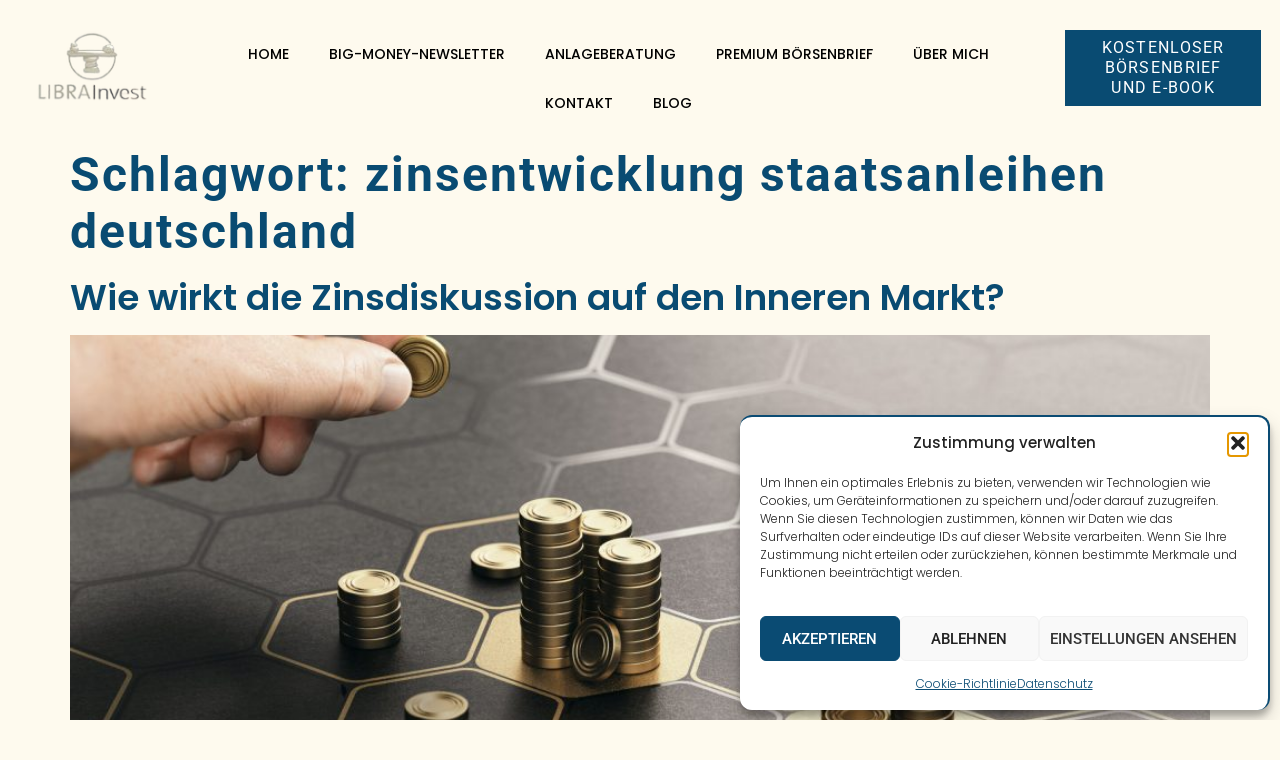

--- FILE ---
content_type: text/html; charset=UTF-8
request_url: https://libra-invest.de/tag/zinsentwicklung-staatsanleihen-deutschland
body_size: 12051
content:
<!doctype html>
<html lang="de">
<head>
	<meta charset="UTF-8">
	<meta name="viewport" content="width=device-width, initial-scale=1">
	<link rel="profile" href="https://gmpg.org/xfn/11">
	<meta name='robots' content='index, follow, max-image-preview:large, max-snippet:-1, max-video-preview:-1' />

	<!-- This site is optimized with the Yoast SEO plugin v26.6 - https://yoast.com/wordpress/plugins/seo/ -->
	<title>zinsentwicklung staatsanleihen deutschland Archives - LIBRAInvest</title>
	<link rel="canonical" href="https://libra-invest.de/tag/zinsentwicklung-staatsanleihen-deutschland" />
	<meta property="og:locale" content="de_DE" />
	<meta property="og:type" content="article" />
	<meta property="og:title" content="zinsentwicklung staatsanleihen deutschland Archives - LIBRAInvest" />
	<meta property="og:url" content="https://libra-invest.de/tag/zinsentwicklung-staatsanleihen-deutschland" />
	<meta property="og:site_name" content="LIBRAInvest" />
	<script type="application/ld+json" class="yoast-schema-graph">{"@context":"https://schema.org","@graph":[{"@type":"CollectionPage","@id":"https://libra-invest.de/tag/zinsentwicklung-staatsanleihen-deutschland","url":"https://libra-invest.de/tag/zinsentwicklung-staatsanleihen-deutschland","name":"zinsentwicklung staatsanleihen deutschland Archives - LIBRAInvest","isPartOf":{"@id":"https://libra-invest.de/#website"},"primaryImageOfPage":{"@id":"https://libra-invest.de/tag/zinsentwicklung-staatsanleihen-deutschland#primaryimage"},"image":{"@id":"https://libra-invest.de/tag/zinsentwicklung-staatsanleihen-deutschland#primaryimage"},"thumbnailUrl":"https://libra-invest.de/wp-content/uploads/investment-management-portfolio-diversification-2021-08-29-17-05-04-utc-scaled-1.jpg","breadcrumb":{"@id":"https://libra-invest.de/tag/zinsentwicklung-staatsanleihen-deutschland#breadcrumb"},"inLanguage":"de"},{"@type":"ImageObject","inLanguage":"de","@id":"https://libra-invest.de/tag/zinsentwicklung-staatsanleihen-deutschland#primaryimage","url":"https://libra-invest.de/wp-content/uploads/investment-management-portfolio-diversification-2021-08-29-17-05-04-utc-scaled-1.jpg","contentUrl":"https://libra-invest.de/wp-content/uploads/investment-management-portfolio-diversification-2021-08-29-17-05-04-utc-scaled-1.jpg","width":2560,"height":1582},{"@type":"BreadcrumbList","@id":"https://libra-invest.de/tag/zinsentwicklung-staatsanleihen-deutschland#breadcrumb","itemListElement":[{"@type":"ListItem","position":1,"name":"Startseite","item":"https://libra-invest.de/"},{"@type":"ListItem","position":2,"name":"zinsentwicklung staatsanleihen deutschland"}]},{"@type":"WebSite","@id":"https://libra-invest.de/#website","url":"https://libra-invest.de/","name":"Libra-Invest","description":"Werte schaffen - Werte erhalten","potentialAction":[{"@type":"SearchAction","target":{"@type":"EntryPoint","urlTemplate":"https://libra-invest.de/?s={search_term_string}"},"query-input":{"@type":"PropertyValueSpecification","valueRequired":true,"valueName":"search_term_string"}}],"inLanguage":"de"}]}</script>
	<!-- / Yoast SEO plugin. -->


<link rel="alternate" type="application/rss+xml" title="LIBRAInvest &raquo; Feed" href="https://libra-invest.de/feed" />
<link rel="alternate" type="application/rss+xml" title="LIBRAInvest &raquo; Kommentar-Feed" href="https://libra-invest.de/comments/feed" />
<link rel="alternate" type="application/rss+xml" title="LIBRAInvest &raquo; Schlagwort-Feed zu zinsentwicklung staatsanleihen deutschland" href="https://libra-invest.de/tag/zinsentwicklung-staatsanleihen-deutschland/feed" />
<style id='wp-img-auto-sizes-contain-inline-css'>
img:is([sizes=auto i],[sizes^="auto," i]){contain-intrinsic-size:3000px 1500px}
/*# sourceURL=wp-img-auto-sizes-contain-inline-css */
</style>
<style id='global-styles-inline-css'>
:root{--wp--preset--aspect-ratio--square: 1;--wp--preset--aspect-ratio--4-3: 4/3;--wp--preset--aspect-ratio--3-4: 3/4;--wp--preset--aspect-ratio--3-2: 3/2;--wp--preset--aspect-ratio--2-3: 2/3;--wp--preset--aspect-ratio--16-9: 16/9;--wp--preset--aspect-ratio--9-16: 9/16;--wp--preset--color--black: #000000;--wp--preset--color--cyan-bluish-gray: #abb8c3;--wp--preset--color--white: #ffffff;--wp--preset--color--pale-pink: #f78da7;--wp--preset--color--vivid-red: #cf2e2e;--wp--preset--color--luminous-vivid-orange: #ff6900;--wp--preset--color--luminous-vivid-amber: #fcb900;--wp--preset--color--light-green-cyan: #7bdcb5;--wp--preset--color--vivid-green-cyan: #00d084;--wp--preset--color--pale-cyan-blue: #8ed1fc;--wp--preset--color--vivid-cyan-blue: #0693e3;--wp--preset--color--vivid-purple: #9b51e0;--wp--preset--gradient--vivid-cyan-blue-to-vivid-purple: linear-gradient(135deg,rgb(6,147,227) 0%,rgb(155,81,224) 100%);--wp--preset--gradient--light-green-cyan-to-vivid-green-cyan: linear-gradient(135deg,rgb(122,220,180) 0%,rgb(0,208,130) 100%);--wp--preset--gradient--luminous-vivid-amber-to-luminous-vivid-orange: linear-gradient(135deg,rgb(252,185,0) 0%,rgb(255,105,0) 100%);--wp--preset--gradient--luminous-vivid-orange-to-vivid-red: linear-gradient(135deg,rgb(255,105,0) 0%,rgb(207,46,46) 100%);--wp--preset--gradient--very-light-gray-to-cyan-bluish-gray: linear-gradient(135deg,rgb(238,238,238) 0%,rgb(169,184,195) 100%);--wp--preset--gradient--cool-to-warm-spectrum: linear-gradient(135deg,rgb(74,234,220) 0%,rgb(151,120,209) 20%,rgb(207,42,186) 40%,rgb(238,44,130) 60%,rgb(251,105,98) 80%,rgb(254,248,76) 100%);--wp--preset--gradient--blush-light-purple: linear-gradient(135deg,rgb(255,206,236) 0%,rgb(152,150,240) 100%);--wp--preset--gradient--blush-bordeaux: linear-gradient(135deg,rgb(254,205,165) 0%,rgb(254,45,45) 50%,rgb(107,0,62) 100%);--wp--preset--gradient--luminous-dusk: linear-gradient(135deg,rgb(255,203,112) 0%,rgb(199,81,192) 50%,rgb(65,88,208) 100%);--wp--preset--gradient--pale-ocean: linear-gradient(135deg,rgb(255,245,203) 0%,rgb(182,227,212) 50%,rgb(51,167,181) 100%);--wp--preset--gradient--electric-grass: linear-gradient(135deg,rgb(202,248,128) 0%,rgb(113,206,126) 100%);--wp--preset--gradient--midnight: linear-gradient(135deg,rgb(2,3,129) 0%,rgb(40,116,252) 100%);--wp--preset--font-size--small: 13px;--wp--preset--font-size--medium: 20px;--wp--preset--font-size--large: 36px;--wp--preset--font-size--x-large: 42px;--wp--preset--spacing--20: 0.44rem;--wp--preset--spacing--30: 0.67rem;--wp--preset--spacing--40: 1rem;--wp--preset--spacing--50: 1.5rem;--wp--preset--spacing--60: 2.25rem;--wp--preset--spacing--70: 3.38rem;--wp--preset--spacing--80: 5.06rem;--wp--preset--shadow--natural: 6px 6px 9px rgba(0, 0, 0, 0.2);--wp--preset--shadow--deep: 12px 12px 50px rgba(0, 0, 0, 0.4);--wp--preset--shadow--sharp: 6px 6px 0px rgba(0, 0, 0, 0.2);--wp--preset--shadow--outlined: 6px 6px 0px -3px rgb(255, 255, 255), 6px 6px rgb(0, 0, 0);--wp--preset--shadow--crisp: 6px 6px 0px rgb(0, 0, 0);}:root { --wp--style--global--content-size: 800px;--wp--style--global--wide-size: 1200px; }:where(body) { margin: 0; }.wp-site-blocks > .alignleft { float: left; margin-right: 2em; }.wp-site-blocks > .alignright { float: right; margin-left: 2em; }.wp-site-blocks > .aligncenter { justify-content: center; margin-left: auto; margin-right: auto; }:where(.wp-site-blocks) > * { margin-block-start: 24px; margin-block-end: 0; }:where(.wp-site-blocks) > :first-child { margin-block-start: 0; }:where(.wp-site-blocks) > :last-child { margin-block-end: 0; }:root { --wp--style--block-gap: 24px; }:root :where(.is-layout-flow) > :first-child{margin-block-start: 0;}:root :where(.is-layout-flow) > :last-child{margin-block-end: 0;}:root :where(.is-layout-flow) > *{margin-block-start: 24px;margin-block-end: 0;}:root :where(.is-layout-constrained) > :first-child{margin-block-start: 0;}:root :where(.is-layout-constrained) > :last-child{margin-block-end: 0;}:root :where(.is-layout-constrained) > *{margin-block-start: 24px;margin-block-end: 0;}:root :where(.is-layout-flex){gap: 24px;}:root :where(.is-layout-grid){gap: 24px;}.is-layout-flow > .alignleft{float: left;margin-inline-start: 0;margin-inline-end: 2em;}.is-layout-flow > .alignright{float: right;margin-inline-start: 2em;margin-inline-end: 0;}.is-layout-flow > .aligncenter{margin-left: auto !important;margin-right: auto !important;}.is-layout-constrained > .alignleft{float: left;margin-inline-start: 0;margin-inline-end: 2em;}.is-layout-constrained > .alignright{float: right;margin-inline-start: 2em;margin-inline-end: 0;}.is-layout-constrained > .aligncenter{margin-left: auto !important;margin-right: auto !important;}.is-layout-constrained > :where(:not(.alignleft):not(.alignright):not(.alignfull)){max-width: var(--wp--style--global--content-size);margin-left: auto !important;margin-right: auto !important;}.is-layout-constrained > .alignwide{max-width: var(--wp--style--global--wide-size);}body .is-layout-flex{display: flex;}.is-layout-flex{flex-wrap: wrap;align-items: center;}.is-layout-flex > :is(*, div){margin: 0;}body .is-layout-grid{display: grid;}.is-layout-grid > :is(*, div){margin: 0;}body{padding-top: 0px;padding-right: 0px;padding-bottom: 0px;padding-left: 0px;}a:where(:not(.wp-element-button)){text-decoration: underline;}:root :where(.wp-element-button, .wp-block-button__link){background-color: #32373c;border-width: 0;color: #fff;font-family: inherit;font-size: inherit;font-style: inherit;font-weight: inherit;letter-spacing: inherit;line-height: inherit;padding-top: calc(0.667em + 2px);padding-right: calc(1.333em + 2px);padding-bottom: calc(0.667em + 2px);padding-left: calc(1.333em + 2px);text-decoration: none;text-transform: inherit;}.has-black-color{color: var(--wp--preset--color--black) !important;}.has-cyan-bluish-gray-color{color: var(--wp--preset--color--cyan-bluish-gray) !important;}.has-white-color{color: var(--wp--preset--color--white) !important;}.has-pale-pink-color{color: var(--wp--preset--color--pale-pink) !important;}.has-vivid-red-color{color: var(--wp--preset--color--vivid-red) !important;}.has-luminous-vivid-orange-color{color: var(--wp--preset--color--luminous-vivid-orange) !important;}.has-luminous-vivid-amber-color{color: var(--wp--preset--color--luminous-vivid-amber) !important;}.has-light-green-cyan-color{color: var(--wp--preset--color--light-green-cyan) !important;}.has-vivid-green-cyan-color{color: var(--wp--preset--color--vivid-green-cyan) !important;}.has-pale-cyan-blue-color{color: var(--wp--preset--color--pale-cyan-blue) !important;}.has-vivid-cyan-blue-color{color: var(--wp--preset--color--vivid-cyan-blue) !important;}.has-vivid-purple-color{color: var(--wp--preset--color--vivid-purple) !important;}.has-black-background-color{background-color: var(--wp--preset--color--black) !important;}.has-cyan-bluish-gray-background-color{background-color: var(--wp--preset--color--cyan-bluish-gray) !important;}.has-white-background-color{background-color: var(--wp--preset--color--white) !important;}.has-pale-pink-background-color{background-color: var(--wp--preset--color--pale-pink) !important;}.has-vivid-red-background-color{background-color: var(--wp--preset--color--vivid-red) !important;}.has-luminous-vivid-orange-background-color{background-color: var(--wp--preset--color--luminous-vivid-orange) !important;}.has-luminous-vivid-amber-background-color{background-color: var(--wp--preset--color--luminous-vivid-amber) !important;}.has-light-green-cyan-background-color{background-color: var(--wp--preset--color--light-green-cyan) !important;}.has-vivid-green-cyan-background-color{background-color: var(--wp--preset--color--vivid-green-cyan) !important;}.has-pale-cyan-blue-background-color{background-color: var(--wp--preset--color--pale-cyan-blue) !important;}.has-vivid-cyan-blue-background-color{background-color: var(--wp--preset--color--vivid-cyan-blue) !important;}.has-vivid-purple-background-color{background-color: var(--wp--preset--color--vivid-purple) !important;}.has-black-border-color{border-color: var(--wp--preset--color--black) !important;}.has-cyan-bluish-gray-border-color{border-color: var(--wp--preset--color--cyan-bluish-gray) !important;}.has-white-border-color{border-color: var(--wp--preset--color--white) !important;}.has-pale-pink-border-color{border-color: var(--wp--preset--color--pale-pink) !important;}.has-vivid-red-border-color{border-color: var(--wp--preset--color--vivid-red) !important;}.has-luminous-vivid-orange-border-color{border-color: var(--wp--preset--color--luminous-vivid-orange) !important;}.has-luminous-vivid-amber-border-color{border-color: var(--wp--preset--color--luminous-vivid-amber) !important;}.has-light-green-cyan-border-color{border-color: var(--wp--preset--color--light-green-cyan) !important;}.has-vivid-green-cyan-border-color{border-color: var(--wp--preset--color--vivid-green-cyan) !important;}.has-pale-cyan-blue-border-color{border-color: var(--wp--preset--color--pale-cyan-blue) !important;}.has-vivid-cyan-blue-border-color{border-color: var(--wp--preset--color--vivid-cyan-blue) !important;}.has-vivid-purple-border-color{border-color: var(--wp--preset--color--vivid-purple) !important;}.has-vivid-cyan-blue-to-vivid-purple-gradient-background{background: var(--wp--preset--gradient--vivid-cyan-blue-to-vivid-purple) !important;}.has-light-green-cyan-to-vivid-green-cyan-gradient-background{background: var(--wp--preset--gradient--light-green-cyan-to-vivid-green-cyan) !important;}.has-luminous-vivid-amber-to-luminous-vivid-orange-gradient-background{background: var(--wp--preset--gradient--luminous-vivid-amber-to-luminous-vivid-orange) !important;}.has-luminous-vivid-orange-to-vivid-red-gradient-background{background: var(--wp--preset--gradient--luminous-vivid-orange-to-vivid-red) !important;}.has-very-light-gray-to-cyan-bluish-gray-gradient-background{background: var(--wp--preset--gradient--very-light-gray-to-cyan-bluish-gray) !important;}.has-cool-to-warm-spectrum-gradient-background{background: var(--wp--preset--gradient--cool-to-warm-spectrum) !important;}.has-blush-light-purple-gradient-background{background: var(--wp--preset--gradient--blush-light-purple) !important;}.has-blush-bordeaux-gradient-background{background: var(--wp--preset--gradient--blush-bordeaux) !important;}.has-luminous-dusk-gradient-background{background: var(--wp--preset--gradient--luminous-dusk) !important;}.has-pale-ocean-gradient-background{background: var(--wp--preset--gradient--pale-ocean) !important;}.has-electric-grass-gradient-background{background: var(--wp--preset--gradient--electric-grass) !important;}.has-midnight-gradient-background{background: var(--wp--preset--gradient--midnight) !important;}.has-small-font-size{font-size: var(--wp--preset--font-size--small) !important;}.has-medium-font-size{font-size: var(--wp--preset--font-size--medium) !important;}.has-large-font-size{font-size: var(--wp--preset--font-size--large) !important;}.has-x-large-font-size{font-size: var(--wp--preset--font-size--x-large) !important;}
:root :where(.wp-block-pullquote){font-size: 1.5em;line-height: 1.6;}
/*# sourceURL=global-styles-inline-css */
</style>
<link rel='stylesheet' id='wpo_min-header-0-css' href='https://libra-invest.de/wp-content/cache/wpo-minify/1769962582/assets/wpo-minify-header-99256203.min.css' media='all' />
<!--n2css--><!--n2js--><script src="https://libra-invest.de/wp-content/cache/wpo-minify/1769962582/assets/wpo-minify-header-75ac2051.min.js" id="wpo_min-header-0-js"></script>
<link rel="https://api.w.org/" href="https://libra-invest.de/wp-json/" /><link rel="alternate" title="JSON" type="application/json" href="https://libra-invest.de/wp-json/wp/v2/tags/299" /><link rel="EditURI" type="application/rsd+xml" title="RSD" href="https://libra-invest.de/xmlrpc.php?rsd" />
<meta name="generator" content="WordPress 6.9" />
			<style>.cmplz-hidden {
					display: none !important;
				}</style><!-- Analytics by WP Statistics - https://wp-statistics.com -->
<meta name="generator" content="Elementor 3.33.4; features: additional_custom_breakpoints; settings: css_print_method-external, google_font-enabled, font_display-auto">
<!-- Facebook Pixel Code -->
<script type="text/plain" data-service="facebook" data-category="marketing">
  !function(f,b,e,v,n,t,s)
  {if(f.fbq)return;n=f.fbq=function(){n.callMethod?
  n.callMethod.apply(n,arguments):n.queue.push(arguments)};
  if(!f._fbq)f._fbq=n;n.push=n;n.loaded=!0;n.version='2.0';
  n.queue=[];t=b.createElement(e);t.async=!0;
  t.src=v;s=b.getElementsByTagName(e)[0];
  s.parentNode.insertBefore(t,s)}(window, document,'script',
  'https://connect.facebook.net/en_US/fbevents.js');
  fbq('init', '1509349782693531');
  fbq('track', 'PageView');
</script>
<noscript><img height="1" width="1" style="display:none"
  src="https://www.facebook.com/tr?id=1509349782693531&ev=PageView&noscript=1"
/></noscript>
<!-- End Facebook Pixel Code -->
			<style>
				.e-con.e-parent:nth-of-type(n+4):not(.e-lazyloaded):not(.e-no-lazyload),
				.e-con.e-parent:nth-of-type(n+4):not(.e-lazyloaded):not(.e-no-lazyload) * {
					background-image: none !important;
				}
				@media screen and (max-height: 1024px) {
					.e-con.e-parent:nth-of-type(n+3):not(.e-lazyloaded):not(.e-no-lazyload),
					.e-con.e-parent:nth-of-type(n+3):not(.e-lazyloaded):not(.e-no-lazyload) * {
						background-image: none !important;
					}
				}
				@media screen and (max-height: 640px) {
					.e-con.e-parent:nth-of-type(n+2):not(.e-lazyloaded):not(.e-no-lazyload),
					.e-con.e-parent:nth-of-type(n+2):not(.e-lazyloaded):not(.e-no-lazyload) * {
						background-image: none !important;
					}
				}
			</style>
			<script>(()=>{var o=[],i={};["on","off","toggle","show"].forEach((l=>{i[l]=function(){o.push([l,arguments])}})),window.Boxzilla=i,window.boxzilla_queue=o})();</script><link rel="icon" href="https://libra-invest.de/wp-content/uploads/cropped-libra-invest-logo-br-32x32.jpg" sizes="32x32" />
<link rel="icon" href="https://libra-invest.de/wp-content/uploads/cropped-libra-invest-logo-br-192x192.jpg" sizes="192x192" />
<link rel="apple-touch-icon" href="https://libra-invest.de/wp-content/uploads/cropped-libra-invest-logo-br-180x180.jpg" />
<meta name="msapplication-TileImage" content="https://libra-invest.de/wp-content/uploads/cropped-libra-invest-logo-br-270x270.jpg" />
</head>
<body data-cmplz=1 class="archive tag tag-zinsentwicklung-staatsanleihen-deutschland tag-299 wp-embed-responsive wp-theme-hello-elementor hello-elementor-default elementor-default elementor-kit-7187">


<a class="skip-link screen-reader-text" href="#content">Zum Inhalt springen</a>

		<header data-elementor-type="header" data-elementor-id="7201" class="elementor elementor-7201 elementor-location-header" data-elementor-post-type="elementor_library">
					<section class="elementor-section elementor-top-section elementor-element elementor-element-a8fdf92 elementor-section-boxed elementor-section-height-default elementor-section-height-default" data-id="a8fdf92" data-element_type="section" data-settings="{&quot;jet_parallax_layout_list&quot;:[]}">
						<div class="elementor-container elementor-column-gap-default">
					<div class="elementor-column elementor-col-33 elementor-top-column elementor-element elementor-element-69bfa1c" data-id="69bfa1c" data-element_type="column">
			<div class="elementor-widget-wrap elementor-element-populated">
						<div class="elementor-element elementor-element-21d14bc elementor-widget elementor-widget-image" data-id="21d14bc" data-element_type="widget" data-widget_type="image.default">
				<div class="elementor-widget-container">
																<a href="https://libra-invest.de/">
							<img width="170" height="77" src="https://libra-invest.de/wp-content/uploads/647ee51e-f171-455f-9ee7-fce131d3f8eb.png" class="attachment-large size-large wp-image-8205" alt="" />								</a>
															</div>
				</div>
					</div>
		</div>
				<div class="elementor-column elementor-col-33 elementor-top-column elementor-element elementor-element-3adf32e" data-id="3adf32e" data-element_type="column" data-settings="{&quot;background_background&quot;:&quot;classic&quot;}">
			<div class="elementor-widget-wrap elementor-element-populated">
						<div class="elementor-element elementor-element-7add36c elementor-nav-menu__align-center elementor-nav-menu--stretch elementor-nav-menu__text-align-center elementor-nav-menu--dropdown-tablet elementor-nav-menu--toggle elementor-nav-menu--burger elementor-widget elementor-widget-nav-menu" data-id="7add36c" data-element_type="widget" data-settings="{&quot;full_width&quot;:&quot;stretch&quot;,&quot;layout&quot;:&quot;horizontal&quot;,&quot;submenu_icon&quot;:{&quot;value&quot;:&quot;&lt;i class=\&quot;fas fa-caret-down\&quot; aria-hidden=\&quot;true\&quot;&gt;&lt;\/i&gt;&quot;,&quot;library&quot;:&quot;fa-solid&quot;},&quot;toggle&quot;:&quot;burger&quot;}" data-widget_type="nav-menu.default">
				<div class="elementor-widget-container">
								<nav aria-label="Menü" class="elementor-nav-menu--main elementor-nav-menu__container elementor-nav-menu--layout-horizontal e--pointer-underline e--animation-fade">
				<ul id="menu-1-7add36c" class="elementor-nav-menu"><li class="menu-item menu-item-type-post_type menu-item-object-page menu-item-home menu-item-8997"><a href="https://libra-invest.de/" class="elementor-item">Home</a></li>
<li class="menu-item menu-item-type-post_type menu-item-object-page menu-item-8986"><a href="https://libra-invest.de/big-money-newsletter" class="elementor-item">Big-Money-Newsletter</a></li>
<li class="menu-item menu-item-type-post_type menu-item-object-page menu-item-9026"><a href="https://libra-invest.de/anlageberatung-2" class="elementor-item">Anlageberatung</a></li>
<li class="menu-item menu-item-type-post_type menu-item-object-page menu-item-8827"><a href="https://libra-invest.de/premium-boersenbrief" class="elementor-item">Premium Börsenbrief</a></li>
<li class="menu-item menu-item-type-post_type menu-item-object-page menu-item-9003"><a href="https://libra-invest.de/ueber-mich-2" class="elementor-item">Über mich</a></li>
<li class="menu-item menu-item-type-post_type menu-item-object-page menu-item-7363"><a href="https://libra-invest.de/kontakt-2" class="elementor-item">Kontakt</a></li>
<li class="menu-item menu-item-type-post_type menu-item-object-page current_page_parent menu-item-8864"><a href="https://libra-invest.de/blog" class="elementor-item">Blog</a></li>
</ul>			</nav>
					<div class="elementor-menu-toggle" role="button" tabindex="0" aria-label="Menü Umschalter" aria-expanded="false">
			<i aria-hidden="true" role="presentation" class="elementor-menu-toggle__icon--open eicon-menu-bar"></i><i aria-hidden="true" role="presentation" class="elementor-menu-toggle__icon--close eicon-close"></i>		</div>
					<nav class="elementor-nav-menu--dropdown elementor-nav-menu__container" aria-hidden="true">
				<ul id="menu-2-7add36c" class="elementor-nav-menu"><li class="menu-item menu-item-type-post_type menu-item-object-page menu-item-home menu-item-8997"><a href="https://libra-invest.de/" class="elementor-item" tabindex="-1">Home</a></li>
<li class="menu-item menu-item-type-post_type menu-item-object-page menu-item-8986"><a href="https://libra-invest.de/big-money-newsletter" class="elementor-item" tabindex="-1">Big-Money-Newsletter</a></li>
<li class="menu-item menu-item-type-post_type menu-item-object-page menu-item-9026"><a href="https://libra-invest.de/anlageberatung-2" class="elementor-item" tabindex="-1">Anlageberatung</a></li>
<li class="menu-item menu-item-type-post_type menu-item-object-page menu-item-8827"><a href="https://libra-invest.de/premium-boersenbrief" class="elementor-item" tabindex="-1">Premium Börsenbrief</a></li>
<li class="menu-item menu-item-type-post_type menu-item-object-page menu-item-9003"><a href="https://libra-invest.de/ueber-mich-2" class="elementor-item" tabindex="-1">Über mich</a></li>
<li class="menu-item menu-item-type-post_type menu-item-object-page menu-item-7363"><a href="https://libra-invest.de/kontakt-2" class="elementor-item" tabindex="-1">Kontakt</a></li>
<li class="menu-item menu-item-type-post_type menu-item-object-page current_page_parent menu-item-8864"><a href="https://libra-invest.de/blog" class="elementor-item" tabindex="-1">Blog</a></li>
</ul>			</nav>
						</div>
				</div>
					</div>
		</div>
				<div class="elementor-column elementor-col-33 elementor-top-column elementor-element elementor-element-4015720" data-id="4015720" data-element_type="column">
			<div class="elementor-widget-wrap elementor-element-populated">
						<div class="elementor-element elementor-element-1ebfce4 elementor-align-right elementor-widget elementor-widget-button" data-id="1ebfce4" data-element_type="widget" data-widget_type="button.default">
				<div class="elementor-widget-container">
									<div class="elementor-button-wrapper">
					<a class="elementor-button elementor-button-link elementor-size-sm" href="https://libra-invest.de/der-kostenlose-boersenbrief-von-klaus-buhl">
						<span class="elementor-button-content-wrapper">
									<span class="elementor-button-text">Kostenloser Börsenbrief und E-Book</span>
					</span>
					</a>
				</div>
								</div>
				</div>
					</div>
		</div>
					</div>
		</section>
				</header>
		<main id="content" class="site-main">

			<div class="page-header">
			<h1 class="entry-title">Schlagwort: <span>zinsentwicklung staatsanleihen deutschland</span></h1>		</div>
	
	<div class="page-content">
					<article class="post">
				<h2 class="entry-title"><a href="https://libra-invest.de/wie-wirkt-die-zinsdiskussion-auf-den-inneren-markt">Wie wirkt die Zinsdiskussion auf den Inneren Markt?</a></h2><a href="https://libra-invest.de/wie-wirkt-die-zinsdiskussion-auf-den-inneren-markt"><img fetchpriority="high" width="1024" height="633" src="https://libra-invest.de/wp-content/uploads/investment-management-portfolio-diversification-2021-08-29-17-05-04-utc-scaled-1-1024x633.jpg" class="attachment-large size-large wp-post-image" alt="" decoding="async" srcset="https://libra-invest.de/wp-content/uploads/investment-management-portfolio-diversification-2021-08-29-17-05-04-utc-scaled-1-1024x633.jpg 1024w, https://libra-invest.de/wp-content/uploads/investment-management-portfolio-diversification-2021-08-29-17-05-04-utc-scaled-1-300x185.jpg 300w, https://libra-invest.de/wp-content/uploads/investment-management-portfolio-diversification-2021-08-29-17-05-04-utc-scaled-1-768x475.jpg 768w, https://libra-invest.de/wp-content/uploads/investment-management-portfolio-diversification-2021-08-29-17-05-04-utc-scaled-1-1536x949.jpg 1536w, https://libra-invest.de/wp-content/uploads/investment-management-portfolio-diversification-2021-08-29-17-05-04-utc-scaled-1-2048x1266.jpg 2048w, https://libra-invest.de/wp-content/uploads/investment-management-portfolio-diversification-2021-08-29-17-05-04-utc-scaled-1-555x343.jpg 555w, https://libra-invest.de/wp-content/uploads/investment-management-portfolio-diversification-2021-08-29-17-05-04-utc-scaled-1-129x80.jpg 129w" sizes="(max-width: 1024px) 100vw, 1024px" /></a><p>Die Märkte bereiten den meisten Anlegern weiterhin viel Freude. Der amerikanische S&amp;P 500 setzt seinen Steigflug weiter fort und ist sogar aus einer massiven Tassenformation ausgebrochen. Doch ist der Anstieg auch wirklich von der Breite getragen? Wie steht es um den inneren Markt? Und welche Rolle spielt die Hoffnung auf eine baldige Zinssenkung der US-Notenbank [&hellip;]</p>
			</article>
					<article class="post">
				<h2 class="entry-title"><a href="https://libra-invest.de/staatsanleihen-deutschland-bundesanleihen">Staatsanleihen Deutschland &#8211; Bundesanleihen</a></h2><p>Staatsanleihen Deutschland Jeder Staat benötigt Geld. Um Geld zu bekommen kann er allerdings nicht einfach die Steuerschraube anziehen, sondern er muss es auf anderem Wege bekommen. Einer dieser Wege ist das Verleihen von privatem Geld an den Staat. Offziell gesehen sind diese Anleihen Staatsanleihen Deutschland. &nbsp;  Das Verleihen an den Staat Grundsätzlich wird beim Kauf [&hellip;]</p>
			</article>
			</div>

	
</main>
		<footer data-elementor-type="footer" data-elementor-id="7198" class="elementor elementor-7198 elementor-location-footer" data-elementor-post-type="elementor_library">
					<section class="elementor-section elementor-top-section elementor-element elementor-element-390b41fe elementor-section-boxed elementor-section-height-default elementor-section-height-default" data-id="390b41fe" data-element_type="section" data-settings="{&quot;jet_parallax_layout_list&quot;:[],&quot;background_background&quot;:&quot;classic&quot;}">
						<div class="elementor-container elementor-column-gap-default">
					<div class="elementor-column elementor-col-100 elementor-top-column elementor-element elementor-element-2301bff6" data-id="2301bff6" data-element_type="column">
			<div class="elementor-widget-wrap elementor-element-populated">
						<section class="elementor-section elementor-inner-section elementor-element elementor-element-5e3f367 elementor-section-full_width elementor-section-height-default elementor-section-height-default" data-id="5e3f367" data-element_type="section" data-settings="{&quot;jet_parallax_layout_list&quot;:[]}">
						<div class="elementor-container elementor-column-gap-default">
					<div class="elementor-column elementor-col-25 elementor-inner-column elementor-element elementor-element-251d4f7c" data-id="251d4f7c" data-element_type="column">
			<div class="elementor-widget-wrap elementor-element-populated">
						<div class="elementor-element elementor-element-1068c84c elementor-widget elementor-widget-image" data-id="1068c84c" data-element_type="widget" data-widget_type="image.default">
				<div class="elementor-widget-container">
															<img width="170" height="77" src="https://libra-invest.de/wp-content/uploads/footer-logo.png" class="attachment-large size-large wp-image-7199" alt="" />															</div>
				</div>
				<div class="elementor-element elementor-element-409a22b6 elementor-widget elementor-widget-text-editor" data-id="409a22b6" data-element_type="widget" data-widget_type="text-editor.default">
				<div class="elementor-widget-container">
									<p>Anschrift</p>								</div>
				</div>
				<div class="elementor-element elementor-element-3b88fd3 elementor-widget elementor-widget-text-editor" data-id="3b88fd3" data-element_type="widget" data-widget_type="text-editor.default">
				<div class="elementor-widget-container">
									<p>Libra-Invest GmbH<br />Simrockallee 2<br />53173 Bonn</p>								</div>
				</div>
				<div class="elementor-element elementor-element-be8592f e-grid-align-left elementor-shape-rounded elementor-grid-0 elementor-widget elementor-widget-social-icons" data-id="be8592f" data-element_type="widget" data-widget_type="social-icons.default">
				<div class="elementor-widget-container">
							<div class="elementor-social-icons-wrapper elementor-grid" role="list">
							<span class="elementor-grid-item" role="listitem">
					<a class="elementor-icon elementor-social-icon elementor-social-icon-linkedin elementor-animation-grow elementor-repeater-item-2f96a0a" href="https://www.linkedin.com/in/klaus-buhl-anlageberatung/" target="_blank">
						<span class="elementor-screen-only">Linkedin</span>
						<i aria-hidden="true" class="fab fa-linkedin"></i>					</a>
				</span>
							<span class="elementor-grid-item" role="listitem">
					<a class="elementor-icon elementor-social-icon elementor-social-icon-facebook elementor-animation-grow elementor-repeater-item-b027066" href="https://www.facebook.com/profile.php?id=100009539744846" target="_blank" rel="nofollow">
						<span class="elementor-screen-only">Facebook</span>
						<i aria-hidden="true" class="fab fa-facebook"></i>					</a>
				</span>
					</div>
						</div>
				</div>
					</div>
		</div>
				<div class="elementor-column elementor-col-25 elementor-inner-column elementor-element elementor-element-26b86761" data-id="26b86761" data-element_type="column">
			<div class="elementor-widget-wrap elementor-element-populated">
						<div class="elementor-element elementor-element-424cda02 elementor-widget elementor-widget-text-editor" data-id="424cda02" data-element_type="widget" data-widget_type="text-editor.default">
				<div class="elementor-widget-container">
									<p>MENÜ</p>								</div>
				</div>
				<div class="elementor-element elementor-element-2dfbe933 elementor-nav-menu__align-start elementor-nav-menu--dropdown-none elementor-widget elementor-widget-nav-menu" data-id="2dfbe933" data-element_type="widget" data-settings="{&quot;layout&quot;:&quot;vertical&quot;,&quot;submenu_icon&quot;:{&quot;value&quot;:&quot;&lt;i class=\&quot;fas fa-caret-down\&quot; aria-hidden=\&quot;true\&quot;&gt;&lt;\/i&gt;&quot;,&quot;library&quot;:&quot;fa-solid&quot;}}" data-widget_type="nav-menu.default">
				<div class="elementor-widget-container">
								<nav aria-label="Menü" class="elementor-nav-menu--main elementor-nav-menu__container elementor-nav-menu--layout-vertical e--pointer-none">
				<ul id="menu-1-2dfbe933" class="elementor-nav-menu sm-vertical"><li class="menu-item menu-item-type-post_type menu-item-object-page menu-item-7365"><a href="https://libra-invest.de/?page_id=7311" class="elementor-item">Home</a></li>
<li class="menu-item menu-item-type-post_type menu-item-object-page menu-item-9158"><a href="https://libra-invest.de/ueber-mich-2" class="elementor-item">Über mich</a></li>
<li class="menu-item menu-item-type-post_type menu-item-object-page menu-item-7366"><a href="https://libra-invest.de/leistungen" class="elementor-item">Leistungen</a></li>
<li class="menu-item menu-item-type-post_type menu-item-object-page menu-item-7367"><a href="https://libra-invest.de/kontakt-2" class="elementor-item">Kontakt</a></li>
<li class="menu-item menu-item-type-post_type menu-item-object-page menu-item-7368"><a href="https://libra-invest.de/magazin" class="elementor-item">Magazin</a></li>
</ul>			</nav>
						<nav class="elementor-nav-menu--dropdown elementor-nav-menu__container" aria-hidden="true">
				<ul id="menu-2-2dfbe933" class="elementor-nav-menu sm-vertical"><li class="menu-item menu-item-type-post_type menu-item-object-page menu-item-7365"><a href="https://libra-invest.de/?page_id=7311" class="elementor-item" tabindex="-1">Home</a></li>
<li class="menu-item menu-item-type-post_type menu-item-object-page menu-item-9158"><a href="https://libra-invest.de/ueber-mich-2" class="elementor-item" tabindex="-1">Über mich</a></li>
<li class="menu-item menu-item-type-post_type menu-item-object-page menu-item-7366"><a href="https://libra-invest.de/leistungen" class="elementor-item" tabindex="-1">Leistungen</a></li>
<li class="menu-item menu-item-type-post_type menu-item-object-page menu-item-7367"><a href="https://libra-invest.de/kontakt-2" class="elementor-item" tabindex="-1">Kontakt</a></li>
<li class="menu-item menu-item-type-post_type menu-item-object-page menu-item-7368"><a href="https://libra-invest.de/magazin" class="elementor-item" tabindex="-1">Magazin</a></li>
</ul>			</nav>
						</div>
				</div>
					</div>
		</div>
				<div class="elementor-column elementor-col-25 elementor-inner-column elementor-element elementor-element-7e53af1" data-id="7e53af1" data-element_type="column">
			<div class="elementor-widget-wrap elementor-element-populated">
						<div class="elementor-element elementor-element-15cc9e8c elementor-widget elementor-widget-text-editor" data-id="15cc9e8c" data-element_type="widget" data-widget_type="text-editor.default">
				<div class="elementor-widget-container">
									<p>RECHTLICHES</p>								</div>
				</div>
				<div class="elementor-element elementor-element-6929f48 elementor-nav-menu__align-start elementor-nav-menu--dropdown-none elementor-widget elementor-widget-nav-menu" data-id="6929f48" data-element_type="widget" data-settings="{&quot;layout&quot;:&quot;vertical&quot;,&quot;submenu_icon&quot;:{&quot;value&quot;:&quot;&lt;i class=\&quot;fas fa-caret-down\&quot; aria-hidden=\&quot;true\&quot;&gt;&lt;\/i&gt;&quot;,&quot;library&quot;:&quot;fa-solid&quot;}}" data-widget_type="nav-menu.default">
				<div class="elementor-widget-container">
								<nav aria-label="Menü" class="elementor-nav-menu--main elementor-nav-menu__container elementor-nav-menu--layout-vertical e--pointer-none">
				<ul id="menu-1-6929f48" class="elementor-nav-menu sm-vertical"><li class="menu-item menu-item-type-post_type menu-item-object-page menu-item-4768"><a href="https://libra-invest.de/disclaimer" class="elementor-item">Disclaimer</a></li>
<li class="menu-item menu-item-type-post_type menu-item-object-page menu-item-7920"><a href="https://libra-invest.de/agb-2" class="elementor-item">AGB</a></li>
<li class="menu-item menu-item-type-post_type menu-item-object-page menu-item-privacy-policy menu-item-4767"><a rel="privacy-policy" href="https://libra-invest.de/datenschutz" class="elementor-item">Datenschutz</a></li>
<li class="menu-item menu-item-type-post_type menu-item-object-page menu-item-7803"><a href="https://libra-invest.de/cookie-richtlinie-eu" class="elementor-item">Cookie-Richtlinie (EU)</a></li>
<li class="menu-item menu-item-type-post_type menu-item-object-page menu-item-4769"><a href="https://libra-invest.de/impressum" class="elementor-item">Impressum</a></li>
</ul>			</nav>
						<nav class="elementor-nav-menu--dropdown elementor-nav-menu__container" aria-hidden="true">
				<ul id="menu-2-6929f48" class="elementor-nav-menu sm-vertical"><li class="menu-item menu-item-type-post_type menu-item-object-page menu-item-4768"><a href="https://libra-invest.de/disclaimer" class="elementor-item" tabindex="-1">Disclaimer</a></li>
<li class="menu-item menu-item-type-post_type menu-item-object-page menu-item-7920"><a href="https://libra-invest.de/agb-2" class="elementor-item" tabindex="-1">AGB</a></li>
<li class="menu-item menu-item-type-post_type menu-item-object-page menu-item-privacy-policy menu-item-4767"><a rel="privacy-policy" href="https://libra-invest.de/datenschutz" class="elementor-item" tabindex="-1">Datenschutz</a></li>
<li class="menu-item menu-item-type-post_type menu-item-object-page menu-item-7803"><a href="https://libra-invest.de/cookie-richtlinie-eu" class="elementor-item" tabindex="-1">Cookie-Richtlinie (EU)</a></li>
<li class="menu-item menu-item-type-post_type menu-item-object-page menu-item-4769"><a href="https://libra-invest.de/impressum" class="elementor-item" tabindex="-1">Impressum</a></li>
</ul>			</nav>
						</div>
				</div>
					</div>
		</div>
				<div class="elementor-column elementor-col-25 elementor-inner-column elementor-element elementor-element-79ade11" data-id="79ade11" data-element_type="column">
			<div class="elementor-widget-wrap elementor-element-populated">
						<div class="elementor-element elementor-element-59f93511 elementor-widget elementor-widget-text-editor" data-id="59f93511" data-element_type="widget" data-widget_type="text-editor.default">
				<div class="elementor-widget-container">
									<p>KONTAKT</p>								</div>
				</div>
				<div class="elementor-element elementor-element-318ccfa0 elementor-icon-list--layout-traditional elementor-list-item-link-full_width elementor-widget elementor-widget-icon-list" data-id="318ccfa0" data-element_type="widget" data-widget_type="icon-list.default">
				<div class="elementor-widget-container">
							<ul class="elementor-icon-list-items">
							<li class="elementor-icon-list-item">
											<span class="elementor-icon-list-icon">
							<i aria-hidden="true" class="fas fa-phone-alt"></i>						</span>
										<span class="elementor-icon-list-text">0228 / 915 614 81</span>
									</li>
								<li class="elementor-icon-list-item">
											<span class="elementor-icon-list-icon">
							<i aria-hidden="true" class="fas fa-map-marker-alt"></i>						</span>
										<span class="elementor-icon-list-text">klaus.buhl@libra-invest.de</span>
									</li>
						</ul>
						</div>
				</div>
					</div>
		</div>
					</div>
		</section>
					</div>
		</div>
					</div>
		</section>
				<section class="elementor-section elementor-top-section elementor-element elementor-element-ad7ba1d elementor-section-boxed elementor-section-height-default elementor-section-height-default" data-id="ad7ba1d" data-element_type="section" data-settings="{&quot;jet_parallax_layout_list&quot;:[],&quot;background_background&quot;:&quot;classic&quot;}">
						<div class="elementor-container elementor-column-gap-default">
					<div class="elementor-column elementor-col-100 elementor-top-column elementor-element elementor-element-7d322dd" data-id="7d322dd" data-element_type="column">
			<div class="elementor-widget-wrap elementor-element-populated">
						<section class="elementor-section elementor-inner-section elementor-element elementor-element-ef7d7c9 elementor-section-full_width elementor-section-height-default elementor-section-height-default" data-id="ef7d7c9" data-element_type="section" data-settings="{&quot;jet_parallax_layout_list&quot;:[]}">
						<div class="elementor-container elementor-column-gap-default">
					<div class="elementor-column elementor-col-50 elementor-inner-column elementor-element elementor-element-5f14592f" data-id="5f14592f" data-element_type="column">
			<div class="elementor-widget-wrap elementor-element-populated">
						<div class="elementor-element elementor-element-3d01300d elementor-widget elementor-widget-text-editor" data-id="3d01300d" data-element_type="widget" data-widget_type="text-editor.default">
				<div class="elementor-widget-container">
									LIBRAInvest © 2023 | Design by SOFTWARESTUBE								</div>
				</div>
					</div>
		</div>
				<div class="elementor-column elementor-col-50 elementor-inner-column elementor-element elementor-element-5b0fd884" data-id="5b0fd884" data-element_type="column">
			<div class="elementor-widget-wrap elementor-element-populated">
						<div class="elementor-element elementor-element-12fba5d6 e-grid-align-right e-grid-align-mobile-center elementor-hidden-desktop elementor-hidden-tablet elementor-hidden-mobile elementor-shape-rounded elementor-grid-0 elementor-widget elementor-widget-social-icons" data-id="12fba5d6" data-element_type="widget" data-widget_type="social-icons.default">
				<div class="elementor-widget-container">
							<div class="elementor-social-icons-wrapper elementor-grid" role="list">
							<span class="elementor-grid-item" role="listitem">
					<a class="elementor-icon elementor-social-icon elementor-social-icon-facebook elementor-repeater-item-d2cb27a" target="_blank">
						<span class="elementor-screen-only">Facebook</span>
						<i aria-hidden="true" class="fab fa-facebook"></i>					</a>
				</span>
							<span class="elementor-grid-item" role="listitem">
					<a class="elementor-icon elementor-social-icon elementor-social-icon-twitter elementor-repeater-item-8a19026" target="_blank">
						<span class="elementor-screen-only">Twitter</span>
						<i aria-hidden="true" class="fab fa-twitter"></i>					</a>
				</span>
							<span class="elementor-grid-item" role="listitem">
					<a class="elementor-icon elementor-social-icon elementor-social-icon-youtube elementor-repeater-item-7dd66c4" target="_blank">
						<span class="elementor-screen-only">Youtube</span>
						<i aria-hidden="true" class="fab fa-youtube"></i>					</a>
				</span>
					</div>
						</div>
				</div>
					</div>
		</div>
					</div>
		</section>
					</div>
		</div>
					</div>
		</section>
				</footer>
		
<script type="speculationrules">
{"prefetch":[{"source":"document","where":{"and":[{"href_matches":"/*"},{"not":{"href_matches":["/wp-*.php","/wp-admin/*","/wp-content/uploads/*","/wp-content/*","/wp-content/plugins/*","/wp-content/themes/hello-elementor/*","/*\\?(.+)"]}},{"not":{"selector_matches":"a[rel~=\"nofollow\"]"}},{"not":{"selector_matches":".no-prefetch, .no-prefetch a"}}]},"eagerness":"conservative"}]}
</script>

<!-- Consent Management powered by Complianz | GDPR/CCPA Cookie Consent https://wordpress.org/plugins/complianz-gdpr -->
<div id="cmplz-cookiebanner-container"><div class="cmplz-cookiebanner cmplz-hidden banner-1 banner-a optin cmplz-bottom-right cmplz-categories-type-view-preferences" aria-modal="true" data-nosnippet="true" role="dialog" aria-live="polite" aria-labelledby="cmplz-header-1-optin" aria-describedby="cmplz-message-1-optin">
	<div class="cmplz-header">
		<div class="cmplz-logo"></div>
		<div class="cmplz-title" id="cmplz-header-1-optin">Zustimmung verwalten</div>
		<div class="cmplz-close" tabindex="0" role="button" aria-label="Dialog schließen">
			<svg aria-hidden="true" focusable="false" data-prefix="fas" data-icon="times" class="svg-inline--fa fa-times fa-w-11" role="img" xmlns="http://www.w3.org/2000/svg" viewBox="0 0 352 512"><path fill="currentColor" d="M242.72 256l100.07-100.07c12.28-12.28 12.28-32.19 0-44.48l-22.24-22.24c-12.28-12.28-32.19-12.28-44.48 0L176 189.28 75.93 89.21c-12.28-12.28-32.19-12.28-44.48 0L9.21 111.45c-12.28 12.28-12.28 32.19 0 44.48L109.28 256 9.21 356.07c-12.28 12.28-12.28 32.19 0 44.48l22.24 22.24c12.28 12.28 32.2 12.28 44.48 0L176 322.72l100.07 100.07c12.28 12.28 32.2 12.28 44.48 0l22.24-22.24c12.28-12.28 12.28-32.19 0-44.48L242.72 256z"></path></svg>
		</div>
	</div>

	<div class="cmplz-divider cmplz-divider-header"></div>
	<div class="cmplz-body">
		<div class="cmplz-message" id="cmplz-message-1-optin"><p>Um Ihnen ein optimales Erlebnis zu bieten, verwenden wir Technologien wie Cookies, um Geräteinformationen zu speichern und/oder darauf zuzugreifen. Wenn Sie diesen Technologien zustimmen, können wir Daten wie das Surfverhalten oder eindeutige IDs auf dieser Website verarbeiten. Wenn Sie Ihre Zustimmung nicht erteilen oder zurückziehen, können bestimmte Merkmale und Funktionen beeinträchtigt werden.</p></div>
		<!-- categories start -->
		<div class="cmplz-categories">
			<details class="cmplz-category cmplz-functional" >
				<summary>
						<span class="cmplz-category-header">
							<span class="cmplz-category-title">Funktional</span>
							<span class='cmplz-always-active'>
								<span class="cmplz-banner-checkbox">
									<input type="checkbox"
										   id="cmplz-functional-optin"
										   data-category="cmplz_functional"
										   class="cmplz-consent-checkbox cmplz-functional"
										   size="40"
										   value="1"/>
									<label class="cmplz-label" for="cmplz-functional-optin"><span class="screen-reader-text">Funktional</span></label>
								</span>
								Immer aktiv							</span>
							<span class="cmplz-icon cmplz-open">
								<svg xmlns="http://www.w3.org/2000/svg" viewBox="0 0 448 512"  height="18" ><path d="M224 416c-8.188 0-16.38-3.125-22.62-9.375l-192-192c-12.5-12.5-12.5-32.75 0-45.25s32.75-12.5 45.25 0L224 338.8l169.4-169.4c12.5-12.5 32.75-12.5 45.25 0s12.5 32.75 0 45.25l-192 192C240.4 412.9 232.2 416 224 416z"/></svg>
							</span>
						</span>
				</summary>
				<div class="cmplz-description">
					<span class="cmplz-description-functional">Die technische Speicherung oder der Zugang ist unbedingt erforderlich für den rechtmäßigen Zweck, die Nutzung eines bestimmten Dienstes zu ermöglichen, der vom Teilnehmer oder Nutzer ausdrücklich gewünscht wird, oder für den alleinigen Zweck, die Übertragung einer Nachricht über ein elektronisches Kommunikationsnetz durchzuführen.</span>
				</div>
			</details>

			<details class="cmplz-category cmplz-preferences" >
				<summary>
						<span class="cmplz-category-header">
							<span class="cmplz-category-title">Vorlieben</span>
							<span class="cmplz-banner-checkbox">
								<input type="checkbox"
									   id="cmplz-preferences-optin"
									   data-category="cmplz_preferences"
									   class="cmplz-consent-checkbox cmplz-preferences"
									   size="40"
									   value="1"/>
								<label class="cmplz-label" for="cmplz-preferences-optin"><span class="screen-reader-text">Vorlieben</span></label>
							</span>
							<span class="cmplz-icon cmplz-open">
								<svg xmlns="http://www.w3.org/2000/svg" viewBox="0 0 448 512"  height="18" ><path d="M224 416c-8.188 0-16.38-3.125-22.62-9.375l-192-192c-12.5-12.5-12.5-32.75 0-45.25s32.75-12.5 45.25 0L224 338.8l169.4-169.4c12.5-12.5 32.75-12.5 45.25 0s12.5 32.75 0 45.25l-192 192C240.4 412.9 232.2 416 224 416z"/></svg>
							</span>
						</span>
				</summary>
				<div class="cmplz-description">
					<span class="cmplz-description-preferences">Die technische Speicherung oder der Zugriff ist für den rechtmäßigen Zweck der Speicherung von Präferenzen erforderlich, die nicht vom Abonnenten oder Benutzer angefordert wurden.</span>
				</div>
			</details>

			<details class="cmplz-category cmplz-statistics" >
				<summary>
						<span class="cmplz-category-header">
							<span class="cmplz-category-title">Statistiken</span>
							<span class="cmplz-banner-checkbox">
								<input type="checkbox"
									   id="cmplz-statistics-optin"
									   data-category="cmplz_statistics"
									   class="cmplz-consent-checkbox cmplz-statistics"
									   size="40"
									   value="1"/>
								<label class="cmplz-label" for="cmplz-statistics-optin"><span class="screen-reader-text">Statistiken</span></label>
							</span>
							<span class="cmplz-icon cmplz-open">
								<svg xmlns="http://www.w3.org/2000/svg" viewBox="0 0 448 512"  height="18" ><path d="M224 416c-8.188 0-16.38-3.125-22.62-9.375l-192-192c-12.5-12.5-12.5-32.75 0-45.25s32.75-12.5 45.25 0L224 338.8l169.4-169.4c12.5-12.5 32.75-12.5 45.25 0s12.5 32.75 0 45.25l-192 192C240.4 412.9 232.2 416 224 416z"/></svg>
							</span>
						</span>
				</summary>
				<div class="cmplz-description">
					<span class="cmplz-description-statistics">Die technische Speicherung oder der Zugriff, der ausschließlich zu statistischen Zwecken erfolgt.</span>
					<span class="cmplz-description-statistics-anonymous">Die technische Speicherung oder der Zugriff, der ausschließlich zu anonymen statistischen Zwecken verwendet wird. Ohne eine Vorladung, die freiwillige Zustimmung deines Internetdienstanbieters oder zusätzliche Aufzeichnungen von Dritten können die zu diesem Zweck gespeicherten oder abgerufenen Informationen allein in der Regel nicht dazu verwendet werden, dich zu identifizieren.</span>
				</div>
			</details>
			<details class="cmplz-category cmplz-marketing" >
				<summary>
						<span class="cmplz-category-header">
							<span class="cmplz-category-title">Marketing</span>
							<span class="cmplz-banner-checkbox">
								<input type="checkbox"
									   id="cmplz-marketing-optin"
									   data-category="cmplz_marketing"
									   class="cmplz-consent-checkbox cmplz-marketing"
									   size="40"
									   value="1"/>
								<label class="cmplz-label" for="cmplz-marketing-optin"><span class="screen-reader-text">Marketing</span></label>
							</span>
							<span class="cmplz-icon cmplz-open">
								<svg xmlns="http://www.w3.org/2000/svg" viewBox="0 0 448 512"  height="18" ><path d="M224 416c-8.188 0-16.38-3.125-22.62-9.375l-192-192c-12.5-12.5-12.5-32.75 0-45.25s32.75-12.5 45.25 0L224 338.8l169.4-169.4c12.5-12.5 32.75-12.5 45.25 0s12.5 32.75 0 45.25l-192 192C240.4 412.9 232.2 416 224 416z"/></svg>
							</span>
						</span>
				</summary>
				<div class="cmplz-description">
					<span class="cmplz-description-marketing">Die technische Speicherung oder der Zugriff ist erforderlich, um Nutzerprofile zu erstellen, um Werbung zu versenden oder um den Nutzer auf einer Website oder über mehrere Websites hinweg zu ähnlichen Marketingzwecken zu verfolgen.</span>
				</div>
			</details>
		</div><!-- categories end -->
			</div>

	<div class="cmplz-links cmplz-information">
		<ul>
			<li><a class="cmplz-link cmplz-manage-options cookie-statement" href="#" data-relative_url="#cmplz-manage-consent-container">Optionen verwalten</a></li>
			<li><a class="cmplz-link cmplz-manage-third-parties cookie-statement" href="#" data-relative_url="#cmplz-cookies-overview">Dienste verwalten</a></li>
			<li><a class="cmplz-link cmplz-manage-vendors tcf cookie-statement" href="#" data-relative_url="#cmplz-tcf-wrapper">Verwalten von {vendor_count}-Lieferanten</a></li>
			<li><a class="cmplz-link cmplz-external cmplz-read-more-purposes tcf" target="_blank" rel="noopener noreferrer nofollow" href="https://cookiedatabase.org/tcf/purposes/" aria-label="Weitere Informationen zu den Zwecken von TCF findest du in der Cookie-Datenbank.">Lese mehr über diese Zwecke</a></li>
		</ul>
			</div>

	<div class="cmplz-divider cmplz-footer"></div>

	<div class="cmplz-buttons">
		<button class="cmplz-btn cmplz-accept">Akzeptieren</button>
		<button class="cmplz-btn cmplz-deny">Ablehnen</button>
		<button class="cmplz-btn cmplz-view-preferences">Einstellungen ansehen</button>
		<button class="cmplz-btn cmplz-save-preferences">Einstellungen speichern</button>
		<a class="cmplz-btn cmplz-manage-options tcf cookie-statement" href="#" data-relative_url="#cmplz-manage-consent-container">Einstellungen ansehen</a>
			</div>

	
	<div class="cmplz-documents cmplz-links">
		<ul>
			<li><a class="cmplz-link cookie-statement" href="#" data-relative_url="">{title}</a></li>
			<li><a class="cmplz-link privacy-statement" href="#" data-relative_url="">{title}</a></li>
			<li><a class="cmplz-link impressum" href="#" data-relative_url="">{title}</a></li>
		</ul>
			</div>
</div>
</div>
					<div id="cmplz-manage-consent" data-nosnippet="true"><button class="cmplz-btn cmplz-hidden cmplz-manage-consent manage-consent-1">Zustimmung verwalten</button>

</div>			<script>
				const lazyloadRunObserver = () => {
					const lazyloadBackgrounds = document.querySelectorAll( `.e-con.e-parent:not(.e-lazyloaded)` );
					const lazyloadBackgroundObserver = new IntersectionObserver( ( entries ) => {
						entries.forEach( ( entry ) => {
							if ( entry.isIntersecting ) {
								let lazyloadBackground = entry.target;
								if( lazyloadBackground ) {
									lazyloadBackground.classList.add( 'e-lazyloaded' );
								}
								lazyloadBackgroundObserver.unobserve( entry.target );
							}
						});
					}, { rootMargin: '200px 0px 200px 0px' } );
					lazyloadBackgrounds.forEach( ( lazyloadBackground ) => {
						lazyloadBackgroundObserver.observe( lazyloadBackground );
					} );
				};
				const events = [
					'DOMContentLoaded',
					'elementor/lazyload/observe',
				];
				events.forEach( ( event ) => {
					document.addEventListener( event, lazyloadRunObserver );
				} );
			</script>
			<link rel='stylesheet' id='wpo_min-footer-0-css' href='https://libra-invest.de/wp-content/cache/wpo-minify/1769962582/assets/wpo-minify-footer-1a2714c1.min.css' media='all' />
<script id="wpo_min-footer-0-js-extra">
var fcaEptEditorData = {"edition":"Free","directory":"https://libra-invest.de/wp-content/plugins/easy-pricing-tables","woo_integration":"","toggle_integration":"","ajax_url":"https://libra-invest.de/wp-admin/admin-ajax.php","edit_url":"https://libra-invest.de/wp-admin/edit.php","fa_classes":"","debug":"","theme_support":{"wide":true,"block_styles":false},"post_type":"post"};
//# sourceURL=wpo_min-footer-0-js-extra
</script>
<script src="https://libra-invest.de/wp-content/cache/wpo-minify/1769962582/assets/wpo-minify-footer-85d8024b.min.js" id="wpo_min-footer-0-js"></script>
<script src="https://libra-invest.de/wp-content/cache/wpo-minify/1769962582/assets/wpo-minify-footer-8d1c3790.min.js" id="wpo_min-footer-1-js"></script>
<script id="wpo_min-footer-2-js-extra">
var WP_Statistics_Tracker_Object = {"requestUrl":"https://libra-invest.de/wp-json/wp-statistics/v2","ajaxUrl":"https://libra-invest.de/wp-admin/admin-ajax.php","hitParams":{"wp_statistics_hit":1,"source_type":"post_tag","source_id":299,"search_query":"","signature":"23a3d836a2ee4bcdd634b2c9c6db5b18","endpoint":"hit"},"option":{"dntEnabled":false,"bypassAdBlockers":false,"consentIntegration":{"name":null,"status":[]},"isPreview":false,"userOnline":false,"trackAnonymously":false,"isWpConsentApiActive":false,"consentLevel":"functional"},"isLegacyEventLoaded":"","customEventAjaxUrl":"https://libra-invest.de/wp-admin/admin-ajax.php?action=wp_statistics_custom_event&nonce=61b8c8278e","onlineParams":{"wp_statistics_hit":1,"source_type":"post_tag","source_id":299,"search_query":"","signature":"23a3d836a2ee4bcdd634b2c9c6db5b18","action":"wp_statistics_online_check"},"jsCheckTime":"60000"};
var complianz = {"prefix":"cmplz_","user_banner_id":"1","set_cookies":[],"block_ajax_content":"","banner_version":"26","version":"7.4.4.2","store_consent":"","do_not_track_enabled":"","consenttype":"optin","region":"eu","geoip":"","dismiss_timeout":"","disable_cookiebanner":"","soft_cookiewall":"","dismiss_on_scroll":"","cookie_expiry":"365","url":"https://libra-invest.de/wp-json/complianz/v1/","locale":"lang=de&locale=de_DE","set_cookies_on_root":"","cookie_domain":"","current_policy_id":"37","cookie_path":"/","categories":{"statistics":"Statistiken","marketing":"Marketing"},"tcf_active":"","placeholdertext":"Klicke hier, um {category}-Cookies zu akzeptieren und diesen Inhalt zu aktivieren","css_file":"https://libra-invest.de/wp-content/uploads/complianz/css/banner-{banner_id}-{type}.css?v=26","page_links":{"eu":{"cookie-statement":{"title":"Cookie-Richtlinie ","url":"https://libra-invest.de/cookie-richtlinie-eu"},"privacy-statement":{"title":"Datenschutz","url":"https://libra-invest.de/datenschutz"}}},"tm_categories":"","forceEnableStats":"","preview":"","clean_cookies":"","aria_label":"Klicke hier, um {category}-Cookies zu akzeptieren und diesen Inhalt zu aktivieren"};
//# sourceURL=wpo_min-footer-2-js-extra
</script>
<script src="https://libra-invest.de/wp-content/cache/wpo-minify/1769962582/assets/wpo-minify-footer-d3084a43.min.js" id="wpo_min-footer-2-js"></script>
<script id="wpo_min-footer-3-js-extra">
var jetElements = {"ajaxUrl":"https://libra-invest.de/wp-admin/admin-ajax.php","isMobile":"false","templateApiUrl":"https://libra-invest.de/wp-json/jet-elements-api/v1/elementor-template","devMode":"false","messages":{"invalidMail":"Please specify a valid e-mail"}};
var ekit_config = {"ajaxurl":"https://libra-invest.de/wp-admin/admin-ajax.php","nonce":"8e591dab82"};
//# sourceURL=wpo_min-footer-3-js-extra
</script>
<script src="https://libra-invest.de/wp-content/cache/wpo-minify/1769962582/assets/wpo-minify-footer-a5e53460.min.js" id="wpo_min-footer-3-js"></script>
				<script type="text/plain" data-service="google-analytics" data-category="statistics" async data-category="statistics"
						data-cmplz-src="https://www.googletagmanager.com/gtag/js?id=G-CLXRD69QYP"></script><!-- Statistics script Complianz GDPR/CCPA -->
						<script type="text/plain"							data-category="statistics">window['gtag_enable_tcf_support'] = false;
window.dataLayer = window.dataLayer || [];
function gtag(){dataLayer.push(arguments);}
gtag('js', new Date());
gtag('config', 'G-CLXRD69QYP', {
	cookie_flags:'secure;samesite=none',
	
});
</script>
</body>
</html>
